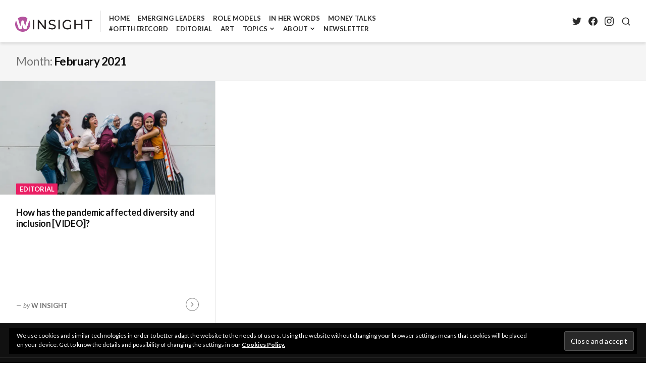

--- FILE ---
content_type: text/css;charset=utf-8
request_url: https://s0.wp.com/?custom-css=1&csblog=9r9fk&cscache=6&csrev=82
body_size: 439
content:
.hentry .entry-cats a{color:#fff}.site-title{display:none}.site-branding{margin-bottom:0 !important}.site-header{padding-top:10px !important}article#post-1977 img.featured-image{object-position:right}@media screen and (min-width: 1024px){#primary-menu{padding-top:10px}.site-branding{padding-top:10px;max-width:170px !important}.site-header{padding:16px 30px!important;display:flex;align-items:center;justify-content:center}}.footer-navigation{width:100% !important}.footer-bottom .site-info{display:none !important}.copyright a:hover{color:#c9c9c9 !important;pointer-events:none !important;cursor:default !important}.site-info{width:10% !important}#colophon .widget-area{padding:10px 0 0}.widget-area{display:none !important}.widget_twitter_timeline{margin-bottom:0 !important}.widget_twitter_timeline{padding:0 50px 0 30px !important}.actnbr-premium-aquene{display:none}#post-86 .entry-title{display:none}.pic-bio p{margin:0}.pic-bio img{padding:8px 1rem 0 0;margin:0}.credits{padding-top:3rem}@media screen and (max-width:1024px){.member-name{text-align:center}}@media only screen and (max-width: 768px){.entry-content img.alignleft{padding-left:0;padding-right:0;margin:0 auto 1em}.hentry-inner{padding:0 20px!important}.member-name{font-size:2.5rem !important}}.cf:before,.cf:after{content:" ";display:table}.cf:after{clear:both}.archive-grid .sticky,.archive-grid .sticky .entry-footer{background:#fff}.archive-grid .hentry .entry-footer .posted-on{display:none}